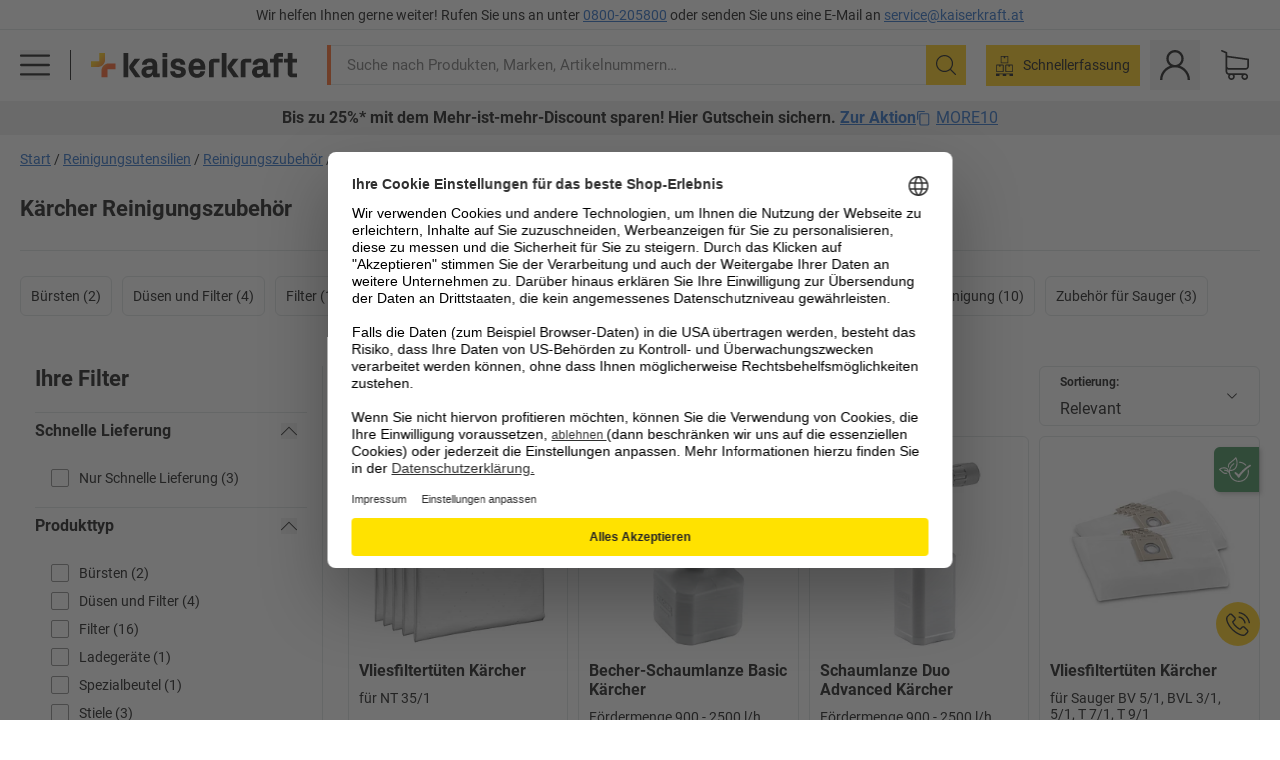

--- FILE ---
content_type: text/javascript
request_url: https://media.prod.kkeu.de/dist/kk/cln-runtime.0594d5d3bde0048229c5.js
body_size: 8568
content:
/*! Complete license texts for the modules are provided in the file /kk/runtime.licenses.txt */!function(){"use strict";var e,c,a,t,d,f,n={},o={};function b(e){var c=o[e];if(void 0!==c)return c.exports;var a=o[e]={id:e,loaded:!1,exports:{}};return n[e].call(a.exports,a,a.exports,b),a.loaded=!0,a.exports}b.m=n,b.amdO={},e=[],b.O=function(c,a,t,d){if(!a){var f=1/0;for(r=0;r<e.length;r++){a=e[r][0],t=e[r][1],d=e[r][2];for(var n=!0,o=0;o<a.length;o++)(!1&d||f>=d)&&Object.keys(b.O).every((function(e){return b.O[e](a[o])}))?a.splice(o--,1):(n=!1,d<f&&(f=d));if(n){e.splice(r--,1);var i=t();void 0!==i&&(c=i)}}return c}d=d||0;for(var r=e.length;r>0&&e[r-1][2]>d;r--)e[r]=e[r-1];e[r]=[a,t,d]},b.n=function(e){var c=e&&e.__esModule?function(){return e.default}:function(){return e};return b.d(c,{a:c}),c},a=Object.getPrototypeOf?function(e){return Object.getPrototypeOf(e)}:function(e){return e.__proto__},b.t=function(e,t){if(1&t&&(e=this(e)),8&t)return e;if("object"==typeof e&&e){if(4&t&&e.__esModule)return e;if(16&t&&"function"==typeof e.then)return e}var d=Object.create(null);b.r(d);var f={};c=c||[null,a({}),a([]),a(a)];for(var n=2&t&&e;"object"==typeof n&&!~c.indexOf(n);n=a(n))Object.getOwnPropertyNames(n).forEach((function(c){f[c]=function(){return e[c]}}));return f.default=function(){return e},b.d(d,f),d},b.d=function(e,c){for(var a in c)b.o(c,a)&&!b.o(e,a)&&Object.defineProperty(e,a,{enumerable:!0,get:c[a]})},b.f={},b.e=function(e){return Promise.all(Object.keys(b.f).reduce((function(c,a){return b.f[a](e,c),c}),[]))},b.u=function(e){return 3176===e?"cln-3176.f8ec2fb7296b4b0cdb6b.js":1575===e?"cln-1575.e2ac3502dbc1d814c4f2.js":2852===e?"cln-2852.633aaf8aa070a6ace7da.js":904===e?"cln-904.41d0fa80110745e7a812.js":9814===e?"cln-9814.111635412a45be4c4b1e.js":3010===e?"cln-3010.cadf3af1ad998c3c8c97.js":2293===e?"cln-2293.3174a1b4008a6ae7e63e.js":1287===e?"cln-1287.439c9d4f7b83bafde2ed.js":2060===e?"cln-2060.7ddf6f0d6017a6dbff32.js":974===e?"cln-974.a1787f05b6645289bbce.js":2487===e?"cln-2487.5acf80a5b2e10e121911.js":2895===e?"cln-2895.53019923f76f2f0176cf.js":8025===e?"cln-8025.701914b4d6c49fa0b0c7.js":5468===e?"cln-5468.873adb2176975ec623b9.js":1550===e?"cln-1550.d2f4152abad7b9704c2a.js":4361===e?"cln-4361.66f8a2620bd3c6770368.js":3578===e?"cln-3578.08d9531e32edfc36546e.js":9564===e?"cln-9564.fedf09b49525c7a00500.js":7905===e?"cln-7905.c143bc496db3ed781a33.js":9430===e?"cln-9430.553b9dc186eecdf4d36f.js":9062===e?"cln-9062.aa9c0d46e89216ef3d11.js":6317===e?"cln-6317.9f62f3a2eaf676913036.js":4934===e?"cln-4934.61e04c29f8878e02943f.js":2500===e?"cln-2500.ffc4bcbf6777d9e6cced.js":5444===e?"cln-5444.0074f19bc38ba03eb6df.js":4061===e?"cln-4061.433e1472b627c11e6dbd.js":4949===e?"cln-4949.cadbacfbc951b8a13289.js":2022===e?"cln-2022.f7fa869d765340c4f624.js":6236===e?"cln-6236.fc76f3a13b772d472868.js":5397===e?"cln-5397.67b646ebfe7caa6d4806.js":8022===e?"cln-8022.36c4b631161a89c12aff.js":3790===e?"cln-3790.1e4e12c33b53ece58874.js":"cln-"+({17:"ProductTitle-static",42:"PersonalizedRecommendations-static",84:"PromotionContent-PromotionContent",140:"MainMenu-static",192:"PackagingSearch",215:"BrandShopBanner-static",312:"AddToCartLayer",381:"PDPImageSliderOld-static",398:"LinkListContent-LinkListContent",572:"ProductContent-ProductContent",582:"PayPalExpressButton",679:"IntroSection-static",732:"ContinueShoppingButton",870:"CustomerReviews",898:"ShelfConfigurator",953:"PDPInfographics-static",972:"NavigationContent",1006:"IntroSectionExtended-static",1009:"PDPAccessories",1025:"PDPSafetyAndProductResources-static",1195:"PDPPromotionBadgeOld-static",1285:"AppLevelComponents-static",1409:"RatioformHeader",1688:"HPColumnModule-static",1732:"ShoppingListDialogWrapper",2417:"PDPRating-static",2579:"PDPBuyBoxOld-mobile-static",2666:"VariantName-static",2773:"PDPLoyaltyBadge-static",2893:"HomeDashboard-static",2906:"PDPTable-static",2965:"SpecialArticleHeadline-static",3043:"TransferOCICartButton",3170:"PDPAdditionalProducts",3193:"Footer-static",3310:"PDPClickMap-static",3339:"Checkout",3381:"InvitationRegister",3458:"PromotionPreview",3460:"PDPShortDescription-static",3506:"UspBanner-static",3710:"SelfRegister",3727:"ContactInfoAddress",3852:"LoginForm",3883:"LoginPage",3970:"PDPImageSlider-static",3975:"LoginFormOTP",4213:"CheckoutContactB2B",4270:"BuyBoxPromotions",4323:"SpecialLoginPageAriba",4334:"BuyAgain-static",4352:"PDPBuyBox-mobile-static",4444:"RequestQuotation",4560:"PasswordChange",4578:"NewsletterSubscribe",4595:"HPTopic-static",4654:"PDPDescriptionVideo",4756:"StaticContent",4835:"ProductGridForSpecialShopIA-static",4880:"AccountAuthenticatedMenu",4906:"BottomSection-static",5063:"NotFoundPage",5106:"SeoText-static",5120:"PDPPromotionBadge-static",5157:"PDPTechnicalData-static",5177:"PDPArticleNumber-static",5198:"Sentry",5338:"HeroTeaser-static",5362:"BestsellerSlider-static",5392:"PDPGridController-static",5485:"Downloads-static",5563:"PasswordRequest",5762:"PDPPackagingTable",5918:"CMS",5922:"MyAccount",5965:"Cart",5968:"NewsletterBanner",5983:"ProductOverviewForIA-static",6245:"PDPSustainability-static",6265:"TransferAribaCartButton",6349:"ShoppingLists-static",6529:"LoginFormContainer",6806:"PDPProductAdviserTiles-static",6807:"Newsticker-static",6828:"InitialSections-static",6848:"Register",6928:"LogoBar-static",7056:"ImpersonationMode",7118:"PayPalExpress",7122:"TrackAndTrace",7238:"GoToCheckoutButton",7273:"PDPCombinations",7544:"PDPDerivedBadge-static",7660:"PDPSimilarProducts",7689:"GoToRequestQuotationButton",7830:"LoginPageAgent",7929:"HeaderUser",8237:"PDPBuyBox-static",8479:"PDPFloorTilesCalculator-static",8526:"DirectDeal",8586:"Downloads",8588:"HeaderNotifications",8599:"AdyenPayPalExpress",8618:"PDPContactInfo-static",8640:"PDPBuyBoxOld-static",8838:"PGODescription-static",8937:"PDPHeader-static",9107:"PackagingFinder-static",9124:"CheckoutHeader",9350:"PDPRecommendedProducts",9590:"SectionNavigationWrapper-static",9691:"PDPProductDescription-static",9820:"CheckoutContactB2C",9853:"FieldRegion"}[e]||e)+"."+{17:"685fcbee62622fcc90eb",42:"48e5ccde20dca24a3904",84:"6197c712a378b5a33285",127:"5b3aa366699b694e70fe",140:"5388c5535de43dcc8367",192:"579148ac598c499a0d1b",204:"aadd049c57ab5eb8d271",215:"019cf400de33197ebd40",267:"ed902ee73fb0b37cad9d",312:"fe2f02ce957dcb40e9a9",320:"4b403c9aff2faa7f2e24",381:"d12cb6b510c23fb0f388",398:"e36f32475790a732105c",534:"c3b80051d6167c9c8318",557:"cd842bdb01dc0b044653",572:"2172d901957528ea047a",582:"df6050a8c9353e34a72b",679:"2e7e82e86427c8ba304e",732:"2fe210e96e239e5db538",856:"e7a0ea63ba2a9ad034b2",870:"85fea0a3a46fc6a9fffe",898:"e3034d33adff92aceb02",953:"16c57a96d78edc1cf170",972:"67dc61a05a66a481647b",1006:"836d3395c9eb174abd0b",1009:"a013951a14b69d14aabe",1025:"37def9e34097a1ae078a",1195:"90ca1791c8858d4339be",1285:"c2f8371088d018a07b22",1311:"78da7f8ef2e0971c9411",1347:"9f5378d66e5581d77668",1409:"42715b977e18a235742a",1688:"4c8c3623161852363c6b",1732:"e7f2f9703ca5809bf2a0",1983:"1b3adc4a04c31a544b63",2089:"7b0b1a899926b79cc0ba",2100:"66c9f713f6ce859a7a32",2159:"d9e20c93f42468086a9a",2171:"d411958e24f279378bd3",2417:"44aaa6dd2d2056eba4bd",2579:"978342bbc308b7925db5",2594:"e27adaba8be0263c076f",2666:"0bce1d7f6adc1e4a42b3",2681:"41a357754691d62488b2",2754:"89c1ec91d8234365a0fd",2773:"1fa1f5f81ff7e9aa188f",2797:"4527a13a278b2dba422e",2893:"172682f650f4f50ad9f8",2906:"6bc68bc7bc869b36bc23",2965:"b2f771fa49b5d4d57197",3043:"7d106eba75d48d743361",3088:"458df78c4ece01716f81",3170:"6021388ec7db3a63b66a",3193:"b5e90ce2088725336a7c",3219:"87ff0ce8440ce404a560",3246:"ae122149a40103fb185f",3310:"53c2bc889aec31a0b125",3339:"eebcd5265c2d2cb6dcd5",3381:"c9fe2c0b7a4becc1f647",3458:"47d1e95dfab12adf2a8e",3460:"746c3b0276eb9cacee26",3506:"1772587ab877c632e585",3546:"5090032e77752993a158",3701:"d86b0568fc9ba36dcdde",3710:"3e6ea32825f11da5a368",3727:"0f65cdcc944c1e7088bb",3852:"91adc461a294682e5c82",3883:"ff3e7f24b5d7df3dc70c",3970:"369e68fe5ee4a093720c",3975:"43e0d7d5ab1c8fd49646",4213:"8d7f8d5c192abc48032b",4270:"90e3429dd937234a6a85",4279:"f6e6e9bbdcc74c32daac",4323:"bbd9c839b069df14c30c",4334:"a6a917e45c5aeb54bd6e",4338:"af3f9a9785aa8ed48af5",4352:"ecaa34f14c9001ea6656",4378:"01db827fdd578a9a8fc9",4412:"908ce25bdb4b73508aff",4444:"cc3b8cbcefe38522beb5",4560:"33e6b2604e296b0ba0cb",4578:"661ebce031049a07f193",4595:"623b57a791ee07d620c4",4654:"5cca1879a55f680339a4",4756:"63562e82c358f553a770",4757:"e553c8891826d0e3cd85",4835:"7ada38e7da987cfb1a2f",4880:"2111ae4ef3d6696def57",4906:"0ca904108c8dc4953d9f",5015:"e71720f76da4e73a629e",5063:"4b4c49b4a581f162ee2f",5106:"32c33aea88c32fd86671",5120:"05abb43fb69f30962c64",5157:"ff4f2c2ea3f4e0bc4b9b",5177:"c7ec9100d4437e768b4a",5198:"6d7997b6cc2da89ee07e",5338:"ba8c2c62f29773d6998d",5362:"f67892e7db1b26a828ea",5366:"b4bf415634e4dfe49791",5392:"413618552cd3fafff038",5422:"6fdbe48ec05e6f70b0c3",5485:"dae4ccb51cc7d04d10a0",5497:"b715d5f01d6b4747c7aa",5563:"3c78f79dbfb23d9f534b",5687:"c240d23129df20af1944",5762:"1fa59ba1816e61873976",5918:"e573253c612e80149ef3",5922:"2e4a07a35b1d8c95a0df",5965:"45cd1c353002f22ff04f",5968:"5867504fd2ea72b21e9f",5983:"7266e5a64396d57c2a43",6245:"5ef49f94c23bca2916cc",6265:"3288cb01b95ac18a2a1b",6349:"eed660db843a34af4553",6475:"915a90ab4eee076b6f88",6529:"19d5a8d2d38de6b389c4",6593:"b9c2a24d386836f8dc97",6700:"c2c2282fd39969af47d9",6806:"b60fa258cbaabcfbca54",6807:"2a49baa89608b4013969",6828:"8248514bbc540a9b1c87",6848:"76328e6f9eb1b831653d",6928:"c4bb475d89da7a990ee4",7056:"0a39e14bdf9c8999dc91",7118:"2f25781bc6d1f3ecc482",7122:"a307ee1b3d7f080c28dd",7238:"3c259a48da09f078f328",7273:"d302e9ad89be7683ad51",7544:"14b90005875dc7fdac9e",7660:"d533e860482f4c34614c",7689:"a1bb06ef1a0e938a76e3",7708:"6d7eef038a95ccb3b894",7830:"f5759672ec1242f80d53",7929:"3d542a6421ed88ad8425",8103:"b98bdf5aaaf5d5f43aa5",8237:"797450bdbf173d14d3ff",8243:"1fefb6f6b688a8bc1be9",8263:"d164700f662fb3879628",8322:"905846f51870eb0bca7f",8479:"1d109489bfa3f72b4814",8526:"58171e769250de255506",8586:"eff769f4f88aa8fd471c",8588:"d88b920fc86a24a81888",8599:"00d719fd8ad132183a85",8618:"7e7365569a0981a2c8e7",8640:"4726133a0bff31db5a3a",8669:"913179cd02e6867e54c5",8838:"5adbbdce3a83edb8ad36",8937:"c19730d39d7aeefce9ca",8942:"24cd56205613f9bef9d6",9044:"5a1076176eda1eb6ee4b",9107:"544386dbcb7b70aa1e08",9124:"b284e0a6bdcbf46229da",9146:"14dea5eb62febce0daf6",9350:"347f7e062f82d82f7fe2",9590:"574165a8d20d5b32b0a9",9691:"ce3373d2f9e7c9536d83",9820:"305d801d56402317d612",9853:"f6223ffb38892c3b91ce"}[e]+".chunk.js"},b.miniCssF=function(e){return 6317===e?"cln-6317.fba30a17ce73d235f1e6.css":4934===e?"cln-4934.61e77e46060da37cb1a3.css":4061===e?"cln-4061.9026782881bc3ac9ef21.css":5397===e?"cln-5397.56c92a9f74070222e94f.css":"cln-"+({42:"PersonalizedRecommendations-static",84:"PromotionContent-PromotionContent",140:"MainMenu-static",192:"PackagingSearch",215:"BrandShopBanner-static",312:"AddToCartLayer",381:"PDPImageSliderOld-static",572:"ProductContent-ProductContent",679:"IntroSection-static",732:"ContinueShoppingButton",870:"CustomerReviews",898:"ShelfConfigurator",953:"PDPInfographics-static",972:"NavigationContent",1006:"IntroSectionExtended-static",1009:"PDPAccessories",1025:"PDPSafetyAndProductResources-static",1285:"AppLevelComponents-static",1409:"RatioformHeader",1688:"HPColumnModule-static",1732:"ShoppingListDialogWrapper",2579:"PDPBuyBoxOld-mobile-static",2893:"HomeDashboard-static",2965:"SpecialArticleHeadline-static",3043:"TransferOCICartButton",3170:"PDPAdditionalProducts",3193:"Footer-static",3310:"PDPClickMap-static",3339:"Checkout",3381:"InvitationRegister",3458:"PromotionPreview",3460:"PDPShortDescription-static",3506:"UspBanner-static",3710:"SelfRegister",3727:"ContactInfoAddress",3852:"LoginForm",3883:"LoginPage",3970:"PDPImageSlider-static",3975:"LoginFormOTP",4334:"BuyAgain-static",4352:"PDPBuyBox-mobile-static",4444:"RequestQuotation",4560:"PasswordChange",4578:"NewsletterSubscribe",4595:"HPTopic-static",4654:"PDPDescriptionVideo",4835:"ProductGridForSpecialShopIA-static",4880:"AccountAuthenticatedMenu",4906:"BottomSection-static",5063:"NotFoundPage",5106:"SeoText-static",5157:"PDPTechnicalData-static",5338:"HeroTeaser-static",5563:"PasswordRequest",5762:"PDPPackagingTable",5922:"MyAccount",5965:"Cart",5968:"NewsletterBanner",5983:"ProductOverviewForIA-static",6245:"PDPSustainability-static",6265:"TransferAribaCartButton",6349:"ShoppingLists-static",6806:"PDPProductAdviserTiles-static",6807:"Newsticker-static",6848:"Register",7122:"TrackAndTrace",7238:"GoToCheckoutButton",7273:"PDPCombinations",7660:"PDPSimilarProducts",7689:"GoToRequestQuotationButton",7929:"HeaderUser",8479:"PDPFloorTilesCalculator-static",8526:"DirectDeal",8586:"Downloads",8618:"PDPContactInfo-static",8640:"PDPBuyBoxOld-static",8838:"PGODescription-static",8937:"PDPHeader-static",9124:"CheckoutHeader",9350:"PDPRecommendedProducts",9590:"SectionNavigationWrapper-static",9691:"PDPProductDescription-static"}[e]||e)+"."+{42:"41b7bd5309bfdf4a90b8",84:"1ee7a4977156cdee59c1",140:"e92a47d1fed76baf0bf2",192:"95294210240c451b50f5",215:"fecff4bcc7921c4cebd2",312:"bfb5328701edbac61e20",381:"0e5713e2be474ec3a339",572:"09f8721d798f988d1204",679:"07a5009d0d6dbc46269b",732:"c0ef67fac99e2cb449cf",856:"a44c431f90ddeafb3987",870:"d56133eed55b99f317e9",898:"048e7780091634cf714b",953:"516f4559fdb8401a1b9f",972:"0f6fa1781d891a27556c",1006:"3006822e04ea89c8d3af",1009:"afb111ce4ee3441644d0",1025:"9753f742b0f643b18cdd",1285:"f55853b866399117bcfa",1409:"7ff25362e18469abc071",1688:"9923cd2e8ed01ced91ed",1732:"8116204fafb809bbadcc",2171:"9f5e22b9579fa69f61ef",2579:"a7c1591b54bb1c8823dc",2893:"8b014e1d28886c250bab",2965:"b70c5f5ade345faff5fe",3043:"babb09260210778b8695",3170:"43ae87499ce4e7ab6a9b",3193:"a191d99a4a89740eeb6c",3310:"fa6372767e8eb44590dc",3339:"9f0f8e03cdd3562a091a",3381:"2c4ee95ddf668c29f7d2",3458:"44635e3f973730d213e4",3460:"7e1219508b2a1e0051db",3506:"64642e2adf1a20c922f2",3701:"3f33360f88af04005c62",3710:"f5013a44caad0cf1e6a4",3727:"8638004ae49dc23dd218",3852:"168c20911057fc01d33c",3883:"a92099d7b56fea20bba5",3970:"0e5713e2be474ec3a339",3975:"f7111b842bd534e70365",4334:"b62f37899db22755fb79",4352:"a7c1591b54bb1c8823dc",4444:"6ebed864dbb510a13b7d",4560:"2d861203f77e045beb08",4578:"4e6cbfe01c2b77a064a0",4595:"fa766836a0066e18c099",4654:"c4264434eba4fd26eb6f",4835:"5ed11dff9a7e3283deb8",4880:"c31e24489c3635f1ace1",4906:"9923cd2e8ed01ced91ed",5063:"396292cb681c7a086284",5106:"6397494527813be43378",5157:"7eaab491f2482021b278",5338:"78079f76415fe2144d19",5563:"c9e6d5cc83e234530e04",5762:"a1a35f90563b7c487b32",5922:"1b920b6c894973d62654",5965:"2a29ee01eb465f9d2631",5968:"f3072988d13b778b2dc6",5983:"aeef70d1e380de12de82",6245:"7eaab491f2482021b278",6265:"babb09260210778b8695",6349:"a0a7a4b1e6c980602c19",6700:"a442e942dea30dc75bdd",6806:"5f70c5bcb26bc2665165",6807:"44337c0802387923b6ed",6848:"241ef200e3a3096ac776",7122:"7db960a6ee09d15970d2",7238:"a47492f681306ba48354",7273:"fc9130d4816bf1fd6d16",7660:"236d177deaaed44a73df",7689:"acc779cf3384c8c9aae4",7929:"16ec4f0f344dd009b7cb",8479:"c3216deb2cb2c3025a42",8526:"f6e422b4bf2193d008a2",8586:"9753f742b0f643b18cdd",8618:"9588a17322fe25850748",8640:"c7e2cdd02cb86867fb07",8838:"6a196b31aab8f8a06450",8937:"c9214c453b8bba32ade3",9124:"06feea87ea689a93aa21",9350:"236d177deaaed44a73df",9590:"1504d3c64f2cbce2ce74",9691:"548eca234257dfecdf9a"}[e]+".chunk.css"},b.g=function(){if("object"==typeof globalThis)return globalThis;try{return this||new Function("return this")()}catch(e){if("object"==typeof window)return window}}(),b.hmd=function(e){return(e=Object.create(e)).children||(e.children=[]),Object.defineProperty(e,"exports",{enumerable:!0,set:function(){throw new Error("ES Modules may not assign module.exports or exports.*, Use ESM export syntax, instead: "+e.id)}}),e},b.o=function(e,c){return Object.prototype.hasOwnProperty.call(e,c)},t={},b.l=function(e,c,a,d){if(t[e])t[e].push(c);else{var f,n;if(void 0!==a)for(var o=document.getElementsByTagName("script"),i=0;i<o.length;i++){var r=o[i];if(r.getAttribute("src")==e){f=r;break}}f||(n=!0,(f=document.createElement("script")).charset="utf-8",f.timeout=120,b.nc&&f.setAttribute("nonce",b.nc),f.src=e),t[e]=[c];var s=function(c,a){f.onerror=f.onload=null,clearTimeout(u);var d=t[e];if(delete t[e],f.parentNode&&f.parentNode.removeChild(f),d&&d.forEach((function(e){return e(a)})),c)return c(a)},u=setTimeout(s.bind(null,void 0,{type:"timeout",target:f}),12e4);f.onerror=s.bind(null,f.onerror),f.onload=s.bind(null,f.onload),n&&document.head.appendChild(f)}},b.r=function(e){"undefined"!=typeof Symbol&&Symbol.toStringTag&&Object.defineProperty(e,Symbol.toStringTag,{value:"Module"}),Object.defineProperty(e,"__esModule",{value:!0})},b.nmd=function(e){return e.paths=[],e.children||(e.children=[]),e},b.p="/kk/",d=function(e){return new Promise((function(c,a){var t=b.miniCssF(e),d=b.p+t;if(function(e,c){for(var a=document.getElementsByTagName("link"),t=0;t<a.length;t++){var d=(n=a[t]).getAttribute("data-href")||n.getAttribute("href");if("stylesheet"===n.rel&&(d===e||d===c))return n}var f=document.getElementsByTagName("style");for(t=0;t<f.length;t++){var n;if((d=(n=f[t]).getAttribute("data-href"))===e||d===c)return n}}(t,d))return c();!function(e,c,a,t){var d=document.createElement("link");d.rel="stylesheet",d.type="text/css",d.onerror=d.onload=function(f){if(d.onerror=d.onload=null,"load"===f.type)a();else{var n=f&&("load"===f.type?"missing":f.type),o=f&&f.target&&f.target.href||c,b=new Error("Loading CSS chunk "+e+" failed.\n("+o+")");b.code="CSS_CHUNK_LOAD_FAILED",b.type=n,b.request=o,d.parentNode.removeChild(d),t(b)}},d.href=c,document.head.appendChild(d)}(e,d,c,a)}))},f={9121:0},b.f.miniCss=function(e,c){f[e]?c.push(f[e]):0!==f[e]&&{42:1,84:1,140:1,192:1,215:1,312:1,381:1,572:1,679:1,732:1,856:1,870:1,898:1,953:1,972:1,1006:1,1009:1,1025:1,1285:1,1409:1,1688:1,1732:1,2171:1,2579:1,2893:1,2965:1,3043:1,3170:1,3193:1,3310:1,3339:1,3381:1,3458:1,3460:1,3506:1,3701:1,3710:1,3727:1,3852:1,3883:1,3970:1,3975:1,4061:1,4334:1,4352:1,4444:1,4560:1,4578:1,4595:1,4654:1,4835:1,4880:1,4906:1,4934:1,5063:1,5106:1,5157:1,5338:1,5397:1,5563:1,5762:1,5922:1,5965:1,5968:1,5983:1,6245:1,6265:1,6317:1,6349:1,6700:1,6806:1,6807:1,6848:1,7122:1,7238:1,7273:1,7660:1,7689:1,7929:1,8479:1,8526:1,8586:1,8618:1,8640:1,8838:1,8937:1,9124:1,9350:1,9590:1,9691:1}[e]&&c.push(f[e]=d(e).then((function(){f[e]=0}),(function(c){throw delete f[e],c})))},function(){var e={9121:0};b.f.j=function(c,a){var t=b.o(e,c)?e[c]:void 0;if(0!==t)if(t)a.push(t[2]);else if(/^(3727|6700|9121)$/.test(c))e[c]=0;else{var d=new Promise((function(a,d){t=e[c]=[a,d]}));a.push(t[2]=d);var f=b.p+b.u(c),n=new Error;b.l(f,(function(a){if(b.o(e,c)&&(0!==(t=e[c])&&(e[c]=void 0),t)){var d=a&&("load"===a.type?"missing":a.type),f=a&&a.target&&a.target.src;n.message="Loading chunk "+c+" failed.\n("+d+": "+f+")",n.name="ChunkLoadError",n.type=d,n.request=f,t[1](n)}}),"chunk-"+c,c)}},b.O.j=function(c){return 0===e[c]};var c=function(c,a){var t,d,f=a[0],n=a[1],o=a[2],i=0;if(f.some((function(c){return 0!==e[c]}))){for(t in n)b.o(n,t)&&(b.m[t]=n[t]);if(o)var r=o(b)}for(c&&c(a);i<f.length;i++)d=f[i],b.o(e,d)&&e[d]&&e[d][0](),e[d]=0;return b.O(r)},a=self.__LOADABLE_LOADED_CHUNKS__=self.__LOADABLE_LOADED_CHUNKS__||[];a.forEach(c.bind(null,0)),a.push=c.bind(null,a.push.bind(a))}()}();
//# sourceMappingURL=cln-runtime.0594d5d3bde0048229c5.js.map